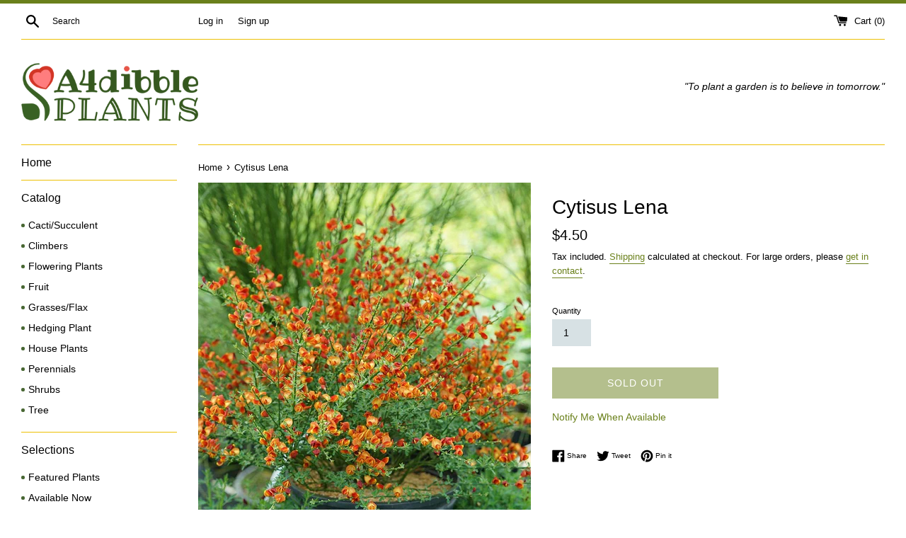

--- FILE ---
content_type: text/css
request_url: https://a4dibbleplants.co.nz/cdn/shop/t/2/assets/mousecustom.css?v=152243302436692971941743892775
body_size: -274
content:
.collection-grid-item__title-wrapper:before{opacity:.5;mix-blend-mode:screen;background:#fff}.collection-grid-item__title-wrapper:after{opacity:.5;position:absolute;left:0;right:0;content:"";width:100%;height:100%;top:0;background:#6a801b}.collection-grid-item__title-wrapper:after{transform-origin:0 0}h3.h2.collection-grid-item__title{z-index:25;font-size:1.5em;text-shadow:-1px -1px 0 #798351c9,1px -1px 0 #798351c9,-1px 1px 0 #798351c9,1px 1px 0 #798351c9}.collection-grid-item__overlay{background-size:45%;background-position:50%}@media screen{#SiteNav li li a.site-nav__link:before{content:"";background:#486733;width:5px;display:inline-block;height:5px;float:left;line-height:1em;vertical-align:middle;position:relative;bottom:-.57em;border-radius:50px;margin-right:5px}#SiteNav li li a[aria-current=page]:before{background:#e9564a}#SiteNav .site-nav__link.btn--link{pointer-events:none}}.site-nav__submenu.site-nav__submenu--collapsed{display:block!important}.site-nav__collapse span.site-nav__link__text,.site-nav__expand span.site-nav__link__text{display:none!important}@media screen and (max-width:749px){#SiteNav{text-align:left}#SiteNav>ul>li>.site-nav__link{margin-top:5px;border:1px solid #e6e6e6;border-radius:3px;padding:.8em .6em}#SiteNav>ul>.site-nav--has-submenu .site-nav__link.btn--link{border:1px solid green;border-bottom:none;background:#dfedd7c7;font-weight:700;border-radius:3px 3px 0 0;padding:.8em .6em}#SiteNav .site-nav__submenu a{padding:.6em}#SiteNav .site-nav__submenu{border:1px solid green;border-radius:0 0 3px 3px}}
/*# sourceMappingURL=/cdn/shop/t/2/assets/mousecustom.css.map?v=152243302436692971941743892775 */


--- FILE ---
content_type: text/javascript
request_url: https://a4dibbleplants.co.nz/cdn/shop/t/2/assets/backinstock.js?v=158176240163406831371733269090
body_size: -471
content:
$(document).on("click",".out-of-stock",function(){var productName=$(".product-single__title").text(),currentPageUrl=window.location.href;localStorage.setItem("productName",productName),localStorage.setItem("currentPageUrl",currentPageUrl)}),$(document).ready(function(){var productName=localStorage.getItem("productName"),currentPageUrl=localStorage.getItem("currentPageUrl");productName&&currentPageUrl&&(window.location.pathname==="/pages/contact"&&$("#ContactFormMessage").val("\n\nPlease notify me when this product is back in stock:\n\n"+productName+"\n"+currentPageUrl),localStorage.removeItem("productName"),localStorage.removeItem("currentPageUrl"))});
//# sourceMappingURL=/cdn/shop/t/2/assets/backinstock.js.map?v=158176240163406831371733269090


--- FILE ---
content_type: text/javascript; charset=utf-8
request_url: https://a4dibbleplants.co.nz/products/cytisus-lena.js
body_size: 451
content:
{"id":6916316364932,"title":"Cytisus Lena","handle":"cytisus-lena","description":"A graceful shrub growing to around 1.2 metres.\u003cbr data-mce-fragment=\"1\"\u003eTall slightly drooping branches are covered in bright yellow and orange red flowers spring\/early summer.\u003cbr data-mce-fragment=\"1\"\u003eLikes full sun and is very hardy. Just a prune occasionally to keep in shape.\u003cbr data-mce-fragment=\"1\"\u003e5cm pot","published_at":"2022-08-11T10:35:15+12:00","created_at":"2022-07-28T18:20:17+12:00","vendor":"A4dibble Plants","type":"Landscaping \u0026 Garden Plants","tags":[],"price":450,"price_min":450,"price_max":450,"available":false,"price_varies":false,"compare_at_price":null,"compare_at_price_min":0,"compare_at_price_max":0,"compare_at_price_varies":false,"variants":[{"id":40782533787780,"title":"Default Title","option1":"Default Title","option2":null,"option3":null,"sku":"","requires_shipping":true,"taxable":true,"featured_image":null,"available":false,"name":"Cytisus Lena","public_title":null,"options":["Default Title"],"price":450,"weight":1000,"compare_at_price":null,"inventory_management":"shopify","barcode":"","requires_selling_plan":false,"selling_plan_allocations":[]}],"images":["\/\/cdn.shopify.com\/s\/files\/1\/0571\/0482\/6500\/products\/CytisusLena1_1080_1080_60.jpg?v=1660170901"],"featured_image":"\/\/cdn.shopify.com\/s\/files\/1\/0571\/0482\/6500\/products\/CytisusLena1_1080_1080_60.jpg?v=1660170901","options":[{"name":"Title","position":1,"values":["Default Title"]}],"url":"\/products\/cytisus-lena","media":[{"alt":null,"id":23473608720516,"position":1,"preview_image":{"aspect_ratio":1.0,"height":648,"width":648,"src":"https:\/\/cdn.shopify.com\/s\/files\/1\/0571\/0482\/6500\/products\/CytisusLena1_1080_1080_60.jpg?v=1660170901"},"aspect_ratio":1.0,"height":648,"media_type":"image","src":"https:\/\/cdn.shopify.com\/s\/files\/1\/0571\/0482\/6500\/products\/CytisusLena1_1080_1080_60.jpg?v=1660170901","width":648}],"requires_selling_plan":false,"selling_plan_groups":[]}